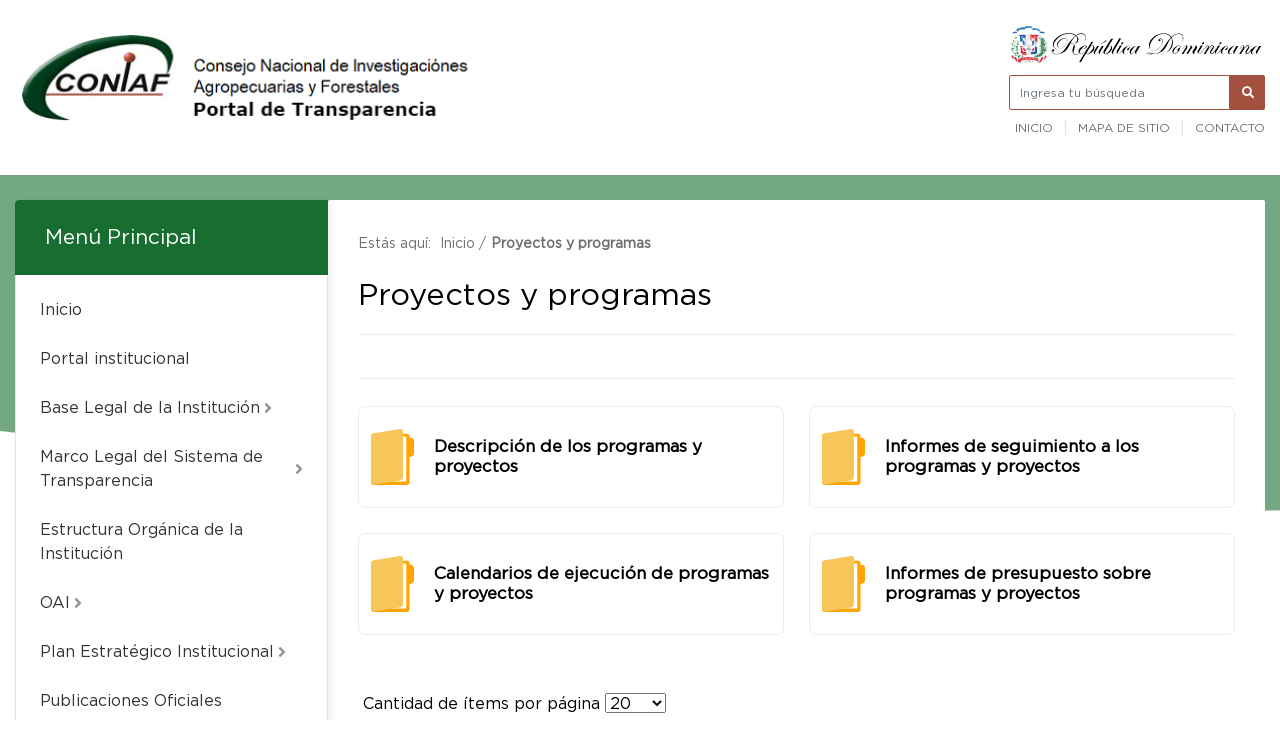

--- FILE ---
content_type: text/html; charset=utf-8
request_url: https://coniaf.gob.do/transparencia/index.php/proyectos-y-programas
body_size: 9866
content:
<!DOCTYPE html>
<html prefix="og: http://ogp.me/ns#" lang="es">
<head>
    <meta charset="utf-8">
    <base href="https://coniaf.gob.do/transparencia/index.php/proyectos-y-programas" />
	<meta http-equiv="content-type" content="text/html; charset=utf-8" />
	<meta name="description" content="Consejo Nacional de Investigaciones Agropecuarias y Forestales | CONIAF" />
	<meta name="generator" content="Joomla! - Open Source Content Management" />
	<title>Consejo Nacional de Investigaciones Agropecuarias y Forestales | CONIAF - Proyectos y programas - Proyectos y programas</title>
	<link href="https://coniaf.gob.do/transparencia/index.php/resultado-de-busqueda?format=opensearch" rel="search" title="Buscar Consejo Nacional de Investigaciones Agropecuarias y Forestales | CONIAF" type="application/opensearchdescription+xml" />
	<link href="/transparencia/media/com_phocadownload/css/main/phocadownload.css" rel="stylesheet" type="text/css" />
	<link href="/transparencia/media/com_phocadownload/css/main/rating.css" rel="stylesheet" type="text/css" />
	<link href="/transparencia/media/com_phocadownload/css/custom/default.css" rel="stylesheet" type="text/css" />
	<link href="/transparencia/media/system/css/modal.css?180e68c835a1b2cd7472fda48d830c9b" rel="stylesheet" type="text/css" />
	<script type="application/json" class="joomla-script-options new">{"csrf.token":"7358da62dfb9d4620dd3be64de37e838","system.paths":{"root":"\/transparencia","base":"\/transparencia"}}</script>
	<script src="/transparencia/media/jui/js/jquery.min.js?180e68c835a1b2cd7472fda48d830c9b" type="text/javascript"></script>
	<script src="/transparencia/media/jui/js/jquery-noconflict.js?180e68c835a1b2cd7472fda48d830c9b" type="text/javascript"></script>
	<script src="/transparencia/media/jui/js/jquery-migrate.min.js?180e68c835a1b2cd7472fda48d830c9b" type="text/javascript"></script>
	<script src="/transparencia/media/k2/assets/js/k2.frontend.js?v=2.10.3&b=20200429&sitepath=/transparencia/" type="text/javascript"></script>
	<script src="/transparencia/media/system/js/mootools-core.js?180e68c835a1b2cd7472fda48d830c9b" type="text/javascript"></script>
	<script src="/transparencia/media/system/js/core.js?180e68c835a1b2cd7472fda48d830c9b" type="text/javascript"></script>
	<script src="/transparencia/media/system/js/mootools-more.js?180e68c835a1b2cd7472fda48d830c9b" type="text/javascript"></script>
	<script src="/transparencia/media/system/js/modal.js?180e68c835a1b2cd7472fda48d830c9b" type="text/javascript"></script>
	<script src="/transparencia/media/jui/js/bootstrap.min.js?180e68c835a1b2cd7472fda48d830c9b" type="text/javascript"></script>
	<script src="/transparencia/media/system/js/html5fallback.js" type="text/javascript"></script>
	<script type="text/javascript">

		jQuery(document).ready(function(){
			
			jQuery("#phModalPlay").on("hidden.bs.modal", function (e) {
				jQuery("#phModalPlay iframe").attr("src", jQuery("#phModalPlay iframe").attr("src"));
				jQuery("audio").each(function(){this.pause();this.currentTime = 0;});
				jQuery("video").each(function(){this.pause();this.currentTime = 0;});
			});
			
			
			jQuery(".pd-modal-button").on("click", function () {
				var $target	= jQuery(this).data("target");
				var $href 	= jQuery(this).data("href");
				var $body	= $target + "Body";
				var $dialog	= $target + "Dialog";
				var $height	= jQuery(this).data("height");
				var $width	= jQuery(this).data("width");
				var $heightD= jQuery(this).data("height-dialog");
				var $widthD	= jQuery(this).data("width-dialog");
				var $type	= jQuery(this).data("type");
				jQuery($body).css("height", $height);
				jQuery($target).css("width", $width);
				jQuery($body).css("overflow-y", "auto");
				jQuery($dialog).css("height", $heightD);
				jQuery($dialog).css("width", $widthD);
				

				if ($type == "image") {
					jQuery($body).html('<img class="img-responsive" src="' + $href + '" />');
				} else if ($type == "document") {
					$widthD = $widthD -50;
					$heightD = $heightD -40;
					jQuery($body).html('<object type="application/pdf" data="' + $href + '" width="' + $widthD + '" height="' + $heightD + '" ></object>');
				} else {
					jQuery($body).load($href, function (response, status, xhr) {
						if (status == "success") {
							/*jQuery($target).modal({ show: true });*/
						}
					});
				}
			});
		});
		jQuery(function($) {
			SqueezeBox.initialize({});
			initSqueezeBox();
			$(document).on('subform-row-add', initSqueezeBox);

			function initSqueezeBox(event, container)
			{
				SqueezeBox.assign($(container || document).find('a.pd-modal-button').get(), {
					parse: 'rel'
				});
			}
		});

		window.jModalClose = function () {
			SqueezeBox.close();
		};

		// Add extra modal close functionality for tinyMCE-based editors
		document.onreadystatechange = function () {
			if (document.readyState == 'interactive' && typeof tinyMCE != 'undefined' && tinyMCE)
			{
				if (typeof window.jModalClose_no_tinyMCE === 'undefined')
				{
					window.jModalClose_no_tinyMCE = typeof(jModalClose) == 'function'  ?  jModalClose  :  false;

					jModalClose = function () {
						if (window.jModalClose_no_tinyMCE) window.jModalClose_no_tinyMCE.apply(this, arguments);
						tinyMCE.activeEditor.windowManager.close();
					};
				}

				if (typeof window.SqueezeBoxClose_no_tinyMCE === 'undefined')
				{
					if (typeof(SqueezeBox) == 'undefined')  SqueezeBox = {};
					window.SqueezeBoxClose_no_tinyMCE = typeof(SqueezeBox.close) == 'function'  ?  SqueezeBox.close  :  false;

					SqueezeBox.close = function () {
						if (window.SqueezeBoxClose_no_tinyMCE)  window.SqueezeBoxClose_no_tinyMCE.apply(this, arguments);
						tinyMCE.activeEditor.windowManager.close();
					};
				}
			}
		};
		jQuery(function($){ initTooltips(); $("body").on("subform-row-add", initTooltips); function initTooltips (event, container) { container = container || document;$(container).find(".hasTooltip").tooltip({"html": true,"container": "body"});} });
	</script>
	<script type="text/javascript" src="https://coniaf.gob.do/transparencia/components/com_phocadownload/assets/overlib/overlib_mini.js"></script>
	<style type="text/css"> 
 #sbox-window.phocadownloadplaywindow   {background-color:#fff;padding:2px} 
 #sbox-overlay.phocadownloadplayoverlay  {background-color:#000;} 
 </style>
	<style type="text/css"> 
 #sbox-window.phocadownloadpreviewwindow   {background-color:#fff;padding:2px} 
 #sbox-overlay.phocadownloadpreviewoverlay  {background-color:#000;} 
 </style>

    <meta name="theme-color" content="#186e30" />
    <meta name="viewport" content="width=device-width, initial-scale=1.0">
            <link rel="shortcut icon" href="/transparencia/images/Logos/Favicon.png" type="image/vnd.microsoft.icon" />
        <link href="//www.google-analytics.com" rel="dns-prefetch">
    <link href="//coniaf.gob.do/transparencia/index.php/proyectos-y-programas" rel="canonical">
    <link rel="stylesheet" href="/transparencia/templates/portalxtransparencia/assets/css/bootstrap.min.css">
    <link rel="stylesheet" href="/transparencia/templates/portalxtransparencia/styles.css">
    <style>
        .container .row > div:nth-child(1) > div:nth-child(2) button{
                border-radius: 7px;
                background: #fff;
                border: 1px solid #ee2a24;
                line-height: initial;
                padding: 20px 40px;
                display: flex;
                align-items: center;
                font-size: .8em;
                text-align: center;
                color: #ee2a24;
                text-transform: uppercase;
                width: fit-content;
                margin: auto;
        }

        @media (max-width:960px) {
            header .container .row > div:nth-child(1) {
                display: flex;
                justify-content: center;
                align-items: center;
                margin: 0;
            }
            .logo{
                flex-grow:3;
                margin:0
            }
        }
        header .container .row > div:nth-child(1) > div:nth-child(2) button{
            background-color: #186e30;
            color:#fff;
            border: none;
        }
    </style>
</head>

<body id="top">
   <!-- <div id="headerMobile" class="escudo_mobile d-sm-none">
        <div class="rdMobile">
            <img src="/transparencia/templates/portalxtransparencia/assets/img/dominicana.svg" alt="Republica Dominicana">
        </div>
    </div>-->

    <header id="top">
        <div class="container">
            <div class="row align-items-center">
                <div class="col-lg-9 col">
                    <div class="logo">
                                                    <a a href="/transparencia/index.php" class="d-none d-lg-block">
                                <img src="/transparencia/images/Logos/Logo transparencia.jpg" alt="">
                            </a>
                                                
                                                    <a a href="/transparencia/index.php" class="d-block d-lg-none">
                                <img src="/transparencia/images/Logos/Logo movil transparencia.jpg" alt="">
                            </a>
                                            </div>
                    <div class="col-3 d-lg-none">
                        <button type="button" name="button" class="btn btnMobile">
                            <i class="fa fa-bars" aria-hidden="true"></i>
                        </button>
                    </div>
                </div>

                <div class="col-lg-3 col-md-3 d-none d-sm-none d-lg-block">
                    <div class="eletop float-right">
                        <div class="escudo">
                            <img src="/transparencia/templates/portalxtransparencia/assets/img/header/escudo.svg"/>
                        </div>
                        <div class="search">
                            <form class="search" action="/transparencia/index.php/proyectos-y-programas" method="post" validate role="search">
	<span class="input-la input-group">

		<input required name="searchword" maxlength="200"  class="search-input form-control" type="search" placeholder="Ingresa tu búsqueda" />
					<span class="input-group-btn">
						<button class="search-submit"" onclick="this.form.searchword.focus();">
							<i class="fa fa-search" aria-hidden="true"></i>
						</button>
					</span>			<input type="hidden" name="task" value="search" />
			<input type="hidden" name="option" value="com_search" />
			<input type="hidden" name="Itemid" value="137" />
		</span>
	</form>

                        </div>
                        <div class="buscador menuTop">
                            <ul >
<li class="item-138"><a href="/transparencia/index.php" >Inicio</a></li><li class="item-139"><a href="/transparencia/index.php/mapa-de-sitio" >Mapa de sitio</a></li><li class="item-140"><a href="/transparencia/../index.php/contacto" target="_blank" rel="noopener noreferrer">Contacto</a></li></ul>

                        </div>
                        <style>
                            header .eletop .search .input-la input {
                                border-color: #a3503e;
                            }
                            header .eletop .search .input-la button{
                                background: #a3503e;
                            }
                        </style>
                    </div>
                </div>
            </div>
        </div>
        <nav class="la-menu menu-movil">
            <ul class="nav menu mod-list">
<li class="item-266"><a href="http://www.coniaf.gob.do/transparencia/" >Inicio</a></li><li class="item-267 deeper parent"><a href="https://www.coniaf.gob.do/" >Institucional</a><ul class="nav-child unstyled small"><li class="item-268"><a href="http://www.coniaf.gob.do/transparencia/index.php/estructura-organica-de-la-institucion" target="_blank" rel="noopener noreferrer">Organigrama</a></li><li class="item-269"><a href="http://www.coniaf.gob.do/transparencia/index.php/plan-estrategico-institucional" >Plan Estratégico</a></li><li class="item-270"><a href="http://www.coniaf.gob.do/transparencia/index.php/recursos-humanos" >Recursos Humanos</a></li><li class="item-271"><a href="http://www.coniaf.gob.do/index.php/" target="_blank" rel="noopener noreferrer">Publicaciones</a></li><li class="item-272"><a href="http://www.coniaf.gob.do/transparencia/index.php/estadisticas-institucionales" >Estadísticas</a></li></ul></li><li class="item-273 deeper parent"><a href="/transparencia/index.php/component/phocadownload/?Itemid=273" >Legal</a><ul class="nav-child unstyled small"><li class="item-274"><a href="http://www.coniaf.gob.do/transparencia/index.php/base-legal-de-la-institucion" >Base Legal</a></li><li class="item-275"><a href="http://www.coniaf.gob.do/transparencia/index.php/marco-legal-de-transparencia" >Marco Legal de Transparencia</a></li><li class="item-276"><a href="http://www.coniaf.gob.do/transparencia/index.php/derechos-de-los-ciudadanos" >Derechos</a></li><li class="item-277"><a href="http://www.coniaf.gob.do/transparencia/index.php/declaracion-jurada" >Declaraciones</a></li></ul></li><li class="item-278 deeper parent"><a href="/transparencia/" >Servicios</a><ul class="nav-child unstyled small"><li class="item-279"><a href="http://www.coniaf.gob.do/transparencia/index.php/oai/contactos-del-rai" >Oficina de Libre Acceso a la Información</a></li><li class="item-280"><a href="http://www.coniaf.gob.do/transparencia/index.php/beneficiarios-de-asistencias-sociales" >Beneficiarios</a></li><li class="item-281"><a href="http://www.311.gob.do/" target="_blank" rel="noopener noreferrer">Acceso al Portal 311 sobre quejas, reclamaciones y sugerencias y denuncias</a></li></ul></li><li class="item-282 deeper parent"><a href="/transparencia/" >Financieros</a><ul class="nav-child unstyled small"><li class="item-283"><a href="http://www.coniaf.gob.do/transparencia/index.php/presupuesto" >Presupuesto</a></li><li class="item-284"><a href="http://www.coniaf.gob.do/transparencia/index.php/proyectos-y-programas" >Proyectos</a></li><li class="item-285"><a href="http://www.coniaf.gob.do/transparencia/index.php/finanzas" >Finanzas</a></li></ul></li><li class="item-286"><a href="http://www.coniaf.gob.do/index.php/terminos-de-uso-p" target="_blank" rel="noopener noreferrer">Términos de Uso</a></li><li class="item-287"><a href="http://www.coniaf.gob.do/index.php/politicas-de-privacidad-p" target="_blank" rel="noopener noreferrer">Política de Privacidad</a></li></ul>

        </nav>
    </header>


     <div class="controles_m d-lg-none d-md-none d-block">
        <div class="row no-gutters align-items-center">
        <div class="col-3">
                <figure style="width: 65%">
                    <img src="/transparencia/templates/portalxtransparencia/assets/img/presidencia.png" alt="Escudo Nacional" style="width:100%">
                </figure>
            </div>
            <div class="col-9">
                <div class="m-search">
                    <form class="search" action="/transparencia/index.php/proyectos-y-programas" method="post" validate role="search">
	<span class="input-la input-group">

		<input required name="searchword" maxlength="200"  class="search-input form-control" type="search" placeholder="Ingresa tu búsqueda" />
					<span class="input-group-btn">
						<button class="search-submit"" onclick="this.form.searchword.focus();">
							<i class="fa fa-search" aria-hidden="true"></i>
						</button>
					</span>			<input type="hidden" name="task" value="search" />
			<input type="hidden" name="option" value="com_search" />
			<input type="hidden" name="Itemid" value="137" />
		</span>
	</form>

                </div>
            </div>
            <!--<div class="col-3">
                <button type="button" name="button" class="btn btnMobile">
                    <i class="fa fa-bars" aria-hidden="true"></i>&nbsp;Menú
                </button>
            </div>-->
        </div>
        <style>
            .btn:hover,
            .controles_m button {
                background-color: #186e30;
            }
        </style>
    </div>

    <!--<nav class="la-menu menu-movil">
        <ul class="nav menu mod-list">
<li class="item-266"><a href="http://www.coniaf.gob.do/transparencia/" >Inicio</a></li><li class="item-267 deeper parent"><a href="https://www.coniaf.gob.do/" >Institucional</a><ul class="nav-child unstyled small"><li class="item-268"><a href="http://www.coniaf.gob.do/transparencia/index.php/estructura-organica-de-la-institucion" target="_blank" rel="noopener noreferrer">Organigrama</a></li><li class="item-269"><a href="http://www.coniaf.gob.do/transparencia/index.php/plan-estrategico-institucional" >Plan Estratégico</a></li><li class="item-270"><a href="http://www.coniaf.gob.do/transparencia/index.php/recursos-humanos" >Recursos Humanos</a></li><li class="item-271"><a href="http://www.coniaf.gob.do/index.php/" target="_blank" rel="noopener noreferrer">Publicaciones</a></li><li class="item-272"><a href="http://www.coniaf.gob.do/transparencia/index.php/estadisticas-institucionales" >Estadísticas</a></li></ul></li><li class="item-273 deeper parent"><a href="/transparencia/index.php/component/phocadownload/?Itemid=273" >Legal</a><ul class="nav-child unstyled small"><li class="item-274"><a href="http://www.coniaf.gob.do/transparencia/index.php/base-legal-de-la-institucion" >Base Legal</a></li><li class="item-275"><a href="http://www.coniaf.gob.do/transparencia/index.php/marco-legal-de-transparencia" >Marco Legal de Transparencia</a></li><li class="item-276"><a href="http://www.coniaf.gob.do/transparencia/index.php/derechos-de-los-ciudadanos" >Derechos</a></li><li class="item-277"><a href="http://www.coniaf.gob.do/transparencia/index.php/declaracion-jurada" >Declaraciones</a></li></ul></li><li class="item-278 deeper parent"><a href="/transparencia/" >Servicios</a><ul class="nav-child unstyled small"><li class="item-279"><a href="http://www.coniaf.gob.do/transparencia/index.php/oai/contactos-del-rai" >Oficina de Libre Acceso a la Información</a></li><li class="item-280"><a href="http://www.coniaf.gob.do/transparencia/index.php/beneficiarios-de-asistencias-sociales" >Beneficiarios</a></li><li class="item-281"><a href="http://www.311.gob.do/" target="_blank" rel="noopener noreferrer">Acceso al Portal 311 sobre quejas, reclamaciones y sugerencias y denuncias</a></li></ul></li><li class="item-282 deeper parent"><a href="/transparencia/" >Financieros</a><ul class="nav-child unstyled small"><li class="item-283"><a href="http://www.coniaf.gob.do/transparencia/index.php/presupuesto" >Presupuesto</a></li><li class="item-284"><a href="http://www.coniaf.gob.do/transparencia/index.php/proyectos-y-programas" >Proyectos</a></li><li class="item-285"><a href="http://www.coniaf.gob.do/transparencia/index.php/finanzas" >Finanzas</a></li></ul></li><li class="item-286"><a href="http://www.coniaf.gob.do/index.php/terminos-de-uso-p" target="_blank" rel="noopener noreferrer">Términos de Uso</a></li><li class="item-287"><a href="http://www.coniaf.gob.do/index.php/politicas-de-privacidad-p" target="_blank" rel="noopener noreferrer">Política de Privacidad</a></li></ul>

    </nav>-->

    <style>
        .la-menu ul .active>a:before, .la-menu ul .current-menu-parent>a:before {
            background-color: #a3503e;
        }
        .la-menu ul li a:hover,
        .la-menu ul .active>a, .la-menu ul .current-menu-parent>a {
            background-color: #a3503e;
        }
        .la-menu h3,
        .la-menu ul li a:before {
            background-color: #186e30;
        }
        .la-menu ul li .nav-child li a:hover {
            background: #186e3012;
            border-color: #186e30;
        }
        .la-menu ul .active>.nav-child .active a, .la-menu ul .current-menu-parent>.nav-child .active a {
            background: #186e3012;
            border-color: #186e30;
        }
    </style>

    <div class="page">
        <div id="phoca-dl-category-box" class="pd-category-view">
<div class="pii" style="background-image: url('')"></div>
<main role="main" class="container">
	<div class="row no-gutters">
		<div class="col d-none d-sm-block">
			<div class="la-menu">
				<h3>Menú Principal</h3>
						<div class="moduletable">

					<h3>Menú Principal</h3>
		
			<ul class="nav menu mod-list">
<li class="item-101 default"><a href="/transparencia/index.php" >Inicio</a></li><li class="item-183"><a href="/transparencia/../index.php" target="_blank" rel="noopener noreferrer">Portal institucional</a></li><li class="item-184 deeper parent"><a href="/transparencia/index.php/base-legal-de-la-institucion" >Base Legal de la Institución</a><ul class="nav-child unstyled small"><li class="item-399"><a href="/transparencia/index.php/base-legal-de-la-institucion/constitucion-de-la-republica-dominicana" >Constitución de la República Dominicana</a></li><li class="item-400"><a href="/transparencia/index.php/base-legal-de-la-institucion/leyes" >Leyes</a></li><li class="item-401"><a href="/transparencia/index.php/base-legal-de-la-institucion/decretos" >Decretos</a></li><li class="item-403"><a href="/transparencia/index.php/base-legal-de-la-institucion/resoluciones" >Resoluciones</a></li><li class="item-402"><a href="/transparencia/index.php/base-legal-de-la-institucion/otras-normativas" >Otras Normativas</a></li></ul></li><li class="item-185 deeper parent"><a href="/transparencia/index.php/marco-legal-de-transparencia" >Marco Legal del Sistema de Transparencia</a><ul class="nav-child unstyled small"><li class="item-296"><a href="/transparencia/index.php/marco-legal-de-transparencia/leyes" >Leyes</a></li><li class="item-297"><a href="/transparencia/index.php/marco-legal-de-transparencia/decretos" >Decretos</a></li><li class="item-298"><a href="/transparencia/index.php/marco-legal-de-transparencia/resoluciones" >Reglamentos y Resoluciones</a></li><li class="item-388"><a href="/transparencia/index.php/marco-legal-de-transparencia/normativas" >Normativas</a></li></ul></li><li class="item-186"><a href="/transparencia/index.php/estructura-organica-de-la-institucion" target="_blank">Estructura Orgánica de la Institución</a></li><li class="item-188 deeper parent"><a href="/transparencia/index.php/oai" >OAI</a><ul class="nav-child unstyled small"><li class="item-187"><a href="/transparencia/index.php/oai/derechos-de-los-ciudadanos" >Derechos de los ciudadanos</a></li><li class="item-201"><a href="/transparencia/index.php/oai/estructura-organizacional-de-la-oai" >Estructura organizacional de la OAI</a></li><li class="item-202"><a href="/transparencia/index.php/oai/manual-de-organizacion-de-la-oai" >Manual de organización de la OAI</a></li><li class="item-203"><a href="/transparencia/index.php/oai/manual-de-procedimientos-de-la-oai" >Manual de procedimientos de la OAI</a></li><li class="item-204"><a href="/transparencia/index.php/oai/estadisticas-y-balances-de-la-gestion-oai" >Estadísticas y balances de la gestión OAI</a></li><li class="item-302"><a href="/transparencia/index.php/oai/contactos-del-rai" >Contactos del RAI</a></li><li class="item-205"><a href="/transparencia/index.php/oai/informacion-clasificada" >Información clasificada</a></li><li class="item-206"><a href="/transparencia/index.php/oai/indice-de-documentos" >Indice de documentos</a></li><li class="item-207"><a href="https://www.saip.gob.do/realizar-solicitud.php" target="_blank" rel="noopener noreferrer">Formulario de solicitud de información pública</a></li><li class="item-391"><a href="https://saip.gob.do/index.php?content=index" target="_blank" rel="noopener noreferrer">Portal único de Solicitud de Acceso a la Información Pública (SAIP)</a></li><li class="item-398"><a href="/transparencia/index.php/oai/indice-de-transparencia-estandarizado" >Indice de Transparencia Estandarizado</a></li></ul></li><li class="item-189 deeper parent"><a href="/transparencia/index.php/plan-estrategico-institucional" >Plan Estratégico Institucional</a><ul class="nav-child unstyled small"><li class="item-303"><a href="/transparencia/index.php/plan-estrategico-institucional/planificacion-estrategica-institucional" >Planificación Estratégica Institucional</a></li><li class="item-304"><a href="/transparencia/index.php/plan-estrategico-institucional/informes" >Plan Operativo Anual (POA)</a></li><li class="item-387"><a href="/transparencia/index.php/plan-estrategico-institucional/memorias-institucionales" >Memorias Institucionales</a></li></ul></li><li class="item-190"><a href="/transparencia/index.php/publicaciones-oficiales" >Publicaciones Oficiales</a></li><li class="item-191"><a href="/transparencia/index.php/estadisticas-institucionales" >Estadísticas Institucionales</a></li><li class="item-192"><a href="/transparencia/index.php/servicios-t" target="_blank">Información Básica Sobre Servicios Públicos</a></li><li class="item-422 deeper parent"><a href="/transparencia/index.php/link-de-acceso-y-registro-al-portal-311-sobre-quejas-reclamaciones-y-denuncias" >Estadísticas y Link de Acceso y Registro de Portal 311, sobre quejas, reclamaciones y denuncias</a><ul class="nav-child unstyled small"><li class="item-193"><a href="http://www.311.gob.do" target="_blank" rel="noopener noreferrer">Acceso al Sistema 311</a></li><li class="item-396"><a href="/transparencia/index.php/link-de-acceso-y-registro-al-portal-311-sobre-quejas-reclamaciones-y-denuncias/estadisticas-trimestrales-del-portal-311" >Estadísticas trimestrales del portal 311</a></li></ul></li><li class="item-195"><a href="/transparencia/index.php/declaracion-jurada" >Declaraciones Juradas de Patrimonio</a></li><li class="item-196 deeper parent"><a href="/transparencia/index.php/presupuesto" >Presupuesto</a><ul class="nav-child unstyled small"><li class="item-393"><a href="/transparencia/index.php/presupuesto/presupuesto-aprobado-del-ano" >Presupuesto aprobado del año</a></li><li class="item-394"><a href="/transparencia/index.php/presupuesto/ejecucion-presupuestaria-menu" >Ejecución presupuestaria</a></li></ul></li><li class="item-197 deeper parent"><a href="/transparencia/index.php/recursos-humanos" >Recursos humanos</a><ul class="nav-child unstyled small"><li class="item-213"><a href="/transparencia/index.php/recursos-humanos/nomina" >Nómina </a></li><li class="item-214"><a href="/transparencia/index.php/recursos-humanos/jubilaciones-pensiones-y-retiros" >Jubilaciones, pensiones y retiros</a></li><li class="item-215"><a href="https://map.gob.do/Concursa/" target="_blank" rel="noopener noreferrer">Portal Concursa (MAP)</a></li></ul></li><li class="item-198"><a href="/transparencia/index.php/beneficiarios-de-asistencias-sociales" >Beneficiarios de Asistencias Sociales</a></li><li class="item-199 deeper parent"><a href="/transparencia/index.php/compras-y-contrataciones" >Compras y contrataciones</a><ul class="nav-child unstyled small"><li class="item-218"><a href="https://www.dgcp.gob.do/servicios/registro-de-proveedores/" target="_blank" rel="noopener noreferrer">Como registrarse como proveedor del estado </a></li><li class="item-220"><a href="/transparencia/index.php/compras-y-contrataciones/plan-anual-de-compras" >Plan anual de compras</a></li><li class="item-222"><a href="/transparencia/index.php/compras-y-contrataciones/licitaciones-publicas" >Licitaciones públicas</a></li><li class="item-223"><a href="/transparencia/index.php/compras-y-contrataciones/licitaciones-restringidas" >Licitaciones restringidas</a></li><li class="item-224"><a href="/transparencia/index.php/compras-y-contrataciones/sorteos-de-obras" >Sorteos de obras</a></li><li class="item-225"><a href="/transparencia/index.php/compras-y-contrataciones/comparaciones-de-precios" >Comparaciones de precios</a></li><li class="item-226"><a href="/transparencia/index.php/compras-y-contrataciones/compras-menores" >Compras menores</a></li><li class="item-423"><a href="/transparencia/index.php/compras-y-contrataciones/subastas-inversas" >Subastas inversas</a></li><li class="item-386"><a href="/transparencia/index.php/compras-y-contrataciones/relacion-de-compras-por-debajo-del-umbral" >Relación de compras por debajo del umbral</a></li><li class="item-424"><a href="/transparencia/index.php/compras-y-contrataciones/micro-pequenas-y-medias-empresas" >Micro pequeñas y medias empresas</a></li><li class="item-227"><a href="/transparencia/index.php/compras-y-contrataciones/casos-de-emergencia-y-urgencias" >Casos de Seguridad y Emergencia Nacional</a></li><li class="item-385"><a href="/transparencia/index.php/compras-y-contrataciones/casos-de-urgencias" >Casos de urgencias</a></li><li class="item-397"><a href="/transparencia/index.php/compras-y-contrataciones/casos-de-excepciones-reglamento-543-12" >Casos de Excepciones Reglamento 543-12</a></li><li class="item-228"><a href="/transparencia/index.php/compras-y-contrataciones/estado-de-cuentas-de-suplidores" >Relación de Estado de Cuentas de Suplidores</a></li><li class="item-216"><a href="https://acceso.comprasdominicana.gob.do/compras/proveedores/consulta/consulta.jsp" target="_blank" rel="noopener noreferrer">Lista de proveedores</a></li></ul></li><li class="item-194 current active deeper parent"><a href="/transparencia/index.php/proyectos-y-programas" >Proyectos y programas</a><ul class="nav-child unstyled small"><li class="item-209"><a href="/transparencia/index.php/proyectos-y-programas/descripcion-de-los-proyectos-y-programas" >Descripción de los proyectos y programas</a></li><li class="item-210"><a href="/transparencia/index.php/proyectos-y-programas/informes-de-seguimientos-a-los-programas-y-proyectos" >Informes de seguimientos a los programas y proyectos</a></li><li class="item-211"><a href="/transparencia/index.php/proyectos-y-programas/calendario-de-ejecucion-a-los-programas-y-proyectos" >Calendario de ejecución a los programas y proyectos</a></li><li class="item-212"><a href="/transparencia/index.php/proyectos-y-programas/informes-de-presupuestos-sobre-programas-y-proyectos" >Informes de presupuestos sobre programas y proyectos</a></li></ul></li><li class="item-200 deeper parent"><a href="/transparencia/index.php/finanzas" >Finanzas</a><ul class="nav-child unstyled small"><li class="item-425"><a href="/transparencia/index.php/finanzas/estados-financieros" >Estados financieros</a></li><li class="item-426"><a href="/transparencia/index.php/finanzas/informes-financieros" >Informes financieros</a></li><li class="item-232"><a href="/transparencia/index.php/finanzas/ingresos-y-egresos" >Relación de Ingresos y egresos</a></li><li class="item-233"><a href="/transparencia/index.php/finanzas/informes-de-auditorias" >Informes de auditorías</a></li><li class="item-234"><a href="/transparencia/index.php/finanzas/activos-fijos" >Relación de Activos Fijos Institucionales</a></li><li class="item-235"><a href="/transparencia/index.php/finanzas/inventario-en-almacen" >Relación de Inventario en almacén</a></li></ul></li><li class="item-389"><a href="/transparencia/index.php/datos-abiertos" >Datos Abiertos</a></li><li class="item-390 deeper parent"><a href="/transparencia/index.php/comision-de-etica-publica" >Comisión de Ética Pública</a><ul class="nav-child unstyled small"><li class="item-392"><a href="/transparencia/index.php/comision-de-etica-publica/listado-de-miembros-y-medios-de-contactos" >Listado de miembros y medios de contactos</a></li><li class="item-427"><a href="/transparencia/index.php/comision-de-etica-publica/compromiso-etico" >Compromiso Ético</a></li><li class="item-395"><a href="/transparencia/index.php/comision-de-etica-publica/plan-de-trabajo-de-cep" >Plan de Trabajo de CEP, Informe de Logros y Seguimiento</a></li></ul></li><li class="item-428 deeper parent"><a href="/transparencia/index.php/consulta-publica" >Consulta Pública</a><ul class="nav-child unstyled small"><li class="item-429"><a href="/transparencia/index.php/consulta-publica/procesos-de-consultas-abiertas" >Procesos de consultas abiertas</a></li><li class="item-430"><a href="/transparencia/index.php/consulta-publica/relacion-de-consultas-publicas" >Relación de consultas públicas</a></li></ul></li></ul>

		</div>

				</div>
		</div>
		<div class="col-lg-9">
			<section class="ree">
				<div class="miga">
					<div class="breadcrumb1s">
	<span class="estasaqui">Estás aquí:&nbsp;</span>
				<span itemprop="itemListElement" itemscope itemtype="https://schema.org/ListItem">
									<a itemprop="item" href="/transparencia/index.php" class="pathway"><span itemprop="name">Inicio</span></a>
				
									<span class="divider">/</span>
								<meta itemprop="position" content="1">
			</span>
					<span itemprop="itemListElement" itemscope itemtype="https://schema.org/ListItem" class="current-item">
				<span itemprop="name">
					Proyectos y programas				</span>
				<meta itemprop="position" content="2">
			</span>
		</div>				</div>
				<h1 class="the_title">Proyectos y programas</h1>

				<div class="control">
					<script type="text/javascript" src="//s7.addthis.com/js/300/addthis_widget.js#pubid=ra-5b2a95135b7f0c9b" async></script>
					<div class="tools">
						<div class="addthis_inline_share_toolbox"></div>
					</div>
				</div>

				<div class="pd-category">							<div class="los-folders">
							
										  
									
									<a href="/transparencia/index.php/proyectos-y-programas/descripcion-de-los-proyectos-y-programas">
										<div class="el-folder" style="overflow: hidden; display: flex; align-items: center;">
											<div class="icon-folder float-left"></div>
											<span class="title">Descripción de los programas y proyectos</span>
										</div>
									</a>
										  
									
									<a href="/transparencia/index.php/proyectos-y-programas/informes-de-seguimientos-a-los-programas-y-proyectos">
										<div class="el-folder" style="overflow: hidden; display: flex; align-items: center;">
											<div class="icon-folder float-left"></div>
											<span class="title">Informes de seguimiento a los programas y proyectos</span>
										</div>
									</a>
										  
									
									<a href="/transparencia/index.php/proyectos-y-programas/calendario-de-ejecucion-a-los-programas-y-proyectos">
										<div class="el-folder" style="overflow: hidden; display: flex; align-items: center;">
											<div class="icon-folder float-left"></div>
											<span class="title">Calendarios de ejecución de programas y proyectos</span>
										</div>
									</a>
										  
									
									<a href="/transparencia/index.php/proyectos-y-programas/informes-de-presupuestos-sobre-programas-y-proyectos">
										<div class="el-folder" style="overflow: hidden; display: flex; align-items: center;">
											<div class="icon-folder float-left"></div>
											<span class="title">Informes de presupuesto sobre programas y proyectos</span>
										</div>
									</a></div></div><div class='attachment__container'></div><form action="https://coniaf.gob.do/transparencia/index.php/proyectos-y-programas" method="post" name="adminForm">
<div class="pd-cb">&nbsp;</div><div class="pgcenter"><div class="pagination"><div class="pginline">Cantidad de ítems por página&nbsp;<select id="limit" name="limit" class="inputbox input-mini" size="1" onchange="this.form.submit()">
	<option value="5">5</option>
	<option value="10">10</option>
	<option value="15">15</option>
	<option value="20" selected="selected">20</option>
	<option value="50">50</option>
	<option value="0">Todo</option>
</select>
 &nbsp;</div><div style="margin:0 10px 0 10px;display:inline;" class="sectiontablefooter" id="pg-pagination" ></div></div></div>
<input type="hidden" name="7358da62dfb9d4620dd3be64de37e838" value="1" /></form>
						<div class="d-none d-sm-block d-md-block d-lg-block">
							<br>
							<a href="//get.adobe.com/es/reader/" target="_blank" class="adobe d-none d-sm-block" aria-label="Descarga Adobe Reader">
								<img src="/transparencia/templates/portalxtransparencia/assets/img/adobe.svg" alt="Descarga Adobe Reader">
							</a>
						</div>
						
						</div>			</section>
		</div>
	</div>
</main>


<svg height="0" width="0">
	<clipPath id="lacurva">
		<path d="M0,0H1920V256s-237.667,80-717.667,80S0,256,0,256Z" fill="rgba(0,149,58,0.6)"/>
	</clipPath>
</svg>
        <style>
            .pii:before {
                background: #186e3099;
            }
            .pagination ul li span {
                background: #186e30;
            }
            .pagination ul li .pagenav:hover, .pagination ul li a:hover {
                background: #a3503e;
            }
            .ree .btn {
                border-color: #a3503e;
                color: #a3503e;
            }
            .ree .btn:hover {
                background-color: #a3503e;
                box-shadow: 3px 3px 21px #a3503e29;
                color: white;
            }

            .attachment__container_item .the-btn .btn-descargar, .file__container_item .the-btn .btn-descargar {
                color: #a3503e;
                border-color: #a3503e;
            }
            .attachment__container_item .the-btn .btn-descargar:hover, .file__container_item .the-btn .btn-descargar:hover {
                background-color: #a3503e0D;
            }
            .attachment__container_item .the-btn .info, .file__container_item .the-btn .info {
                color: #186e30;
                border-color: #186e30;
            }
            .attachment__container_item .the-btn .info:hover, .file__container_item .the-btn .info:hover {
                background-color: #186e300D;
            }
        </style>
    </div>
    
    <section class="x-enlaces d-none d-sm-none d-md-block d-lg-block">
        <div class="enlaces">
            <div class="container">

                <img class="logo-e" src="/transparencia//templates/portalxtransparencia/assets/img/enlaces.png" alt="Escudo de la República Dominicana"/>
                
                <div class="top-link">
                    <div class="row justify-content-center">
                        <div class='col-lg-3 col-6'>
                            <a target='_blank' class="inst-url" href='//presidencia.gob.do/'>
                                <div class="item" style="display: flex;flex-direction: column;align-items: flex-end;">
                                    <span class="inst-name">Presidencia de la República</span>
                                    <span class='inst-link'>www.presidencia.gob.do</span>
                                </div>
                            </a>
                        </div>
                        <div class='col-lg-3 col-6'>
                            <a target='_blank' class="inst-url" href='//vicepresidencia.gob.do/'>
                                <div class="item">
                                    <span class="inst-name">Vicepresidencia de la República</span>
                                    <span class='inst-link'>www.vicepresidencia.gob.do</span>
                                </div>
                            </a>
                        </div>
                        <div id="selectorenelcentro" class="col-lg-12">
                            <label for="changeLinks">
                                <span hidden>Enlaces a instituciones</span>
                                <select id="changeLinks" class="selector" aria-label="Selecciona una opción">
                                    <option value="ans1">Ministerios</option>
                                    <option value="ans2">Centros de Salud y Hospitales</option>
                                    <option value="ans3">Organismos Descentralizados</option>
                                    <option value="ans4">Otros</option>
                                </select>
                            
                            </label>
                        </div>
                    </div>
        
                    <div id="response" class="row"></div>
                </div>
                <script type="text/javascript">
                    function RequestDomains(value){
                        let address = "//optic.gob.do/linka/v3/links.php";
                        window.jQuery.ajax({
                            url: address,
                            method: 'POST',
                            data: { "action":"getLinks", "value":value },
                            success: (response) => { jQuery("#response").hide().html(response).fadeIn("800"); }
                        });
                    }
                    jQuery(function(){
                        let value   =  jQuery("#changeLinks").val();
                        RequestDomains(value);
                        jQuery("#changeLinks").on("change", function(){
                            let value   =  jQuery("#changeLinks").val();
                            RequestDomains(value);
                        });
                    });
                </script>
            </div>
        </div>
    </section>
    <!-- Fin Enlaces a instituciones -->
    <style>
        .gallery .g-container .mosaiquitos .slimbox:hover:after {
            background: #a3503e8a;
        }
        .gallery .btn {
            border-color: #a3503e;
            color: #a3503e;
        }
        .gallery .btn:hover {
            background-color: #a3503e;
            box-shadow: 3px 3px 21px #a3503e29;
            color: white;
        }
    </style>

    <footer>
        <aside class="d-lg-block">
            <div class="container">
                <a href="#top" class="toTop">Subir al Inicio<i class="fas fa-angle-up"></i></a>
            </div>
            <style>
                footer .toTop {
                    background-color: #a3503e;
                }
                footer .toTop:hover {
                    color: #a3503e;
                }
            </style>
        </aside>
        
        <div class="container">
            <div class="row justify-content-end m-f">
                <div class="col-lg-6 d-none d-lg-block">
                    <div class="logos-footer">
						<!--<div class="logo-footer-institucional">
							<a href="//presidencia.gob.do/" target="_blank" rel="noopener">
								<img src="/transparencia/templates/portalxtransparencia/assets/img/presidencia.png" alt="Presidencia">
							</a>
						</div>-->
						
						<div class="logo-footer-escudo">
							<a href="/index.php">
                                                                    <img src="/transparencia/images/Logos/Favicon.png" alt="Logo">
                                							</a>
						</div>
					</div>
                    <div class="footer-info">
                        <span class="ins-name">Consejo Nacional de Investigaciones Agropecuarias y Forestales | CONIAF</span>
                        <address>Ave. Felix Maria del Monte # 8, esq. César Nicolás Penson, Ens. Gazcue, Santo Domingo, R.D.</address>

                        <div class="contact-info">
                                                            Tel.: (809) 686-0750                            
                                                            | Fax - (809) 689-9943                                                        
                                                            <br>
                                <a href="/cdn-cgi/l/email-protection#fc95929a93bc9f9392959d9ad29b939ed29893">
                                    <span class="__cf_email__" data-cfemail="a8c1c6cec7e8cbc7c6c1c9ce86cfc7ca86ccc7">[email&#160;protected]</span>                                </a>
                                                    </div>

                        <div class="menu-footer">
                            <ul >
<li class="item-346"><a href="/transparencia/../index.php/terminos-de-uso-p" target="_blank" rel="noopener noreferrer">Términos de Uso</a></li><li class="item-347"><a href="/transparencia/../index.php/politicas-de-privacidad-p" target="_blank" rel="noopener noreferrer">Política de privacidad</a></li><li class="item-348"><a href="/transparencia/../index.php/preguntasfre-p" target="_blank" rel="noopener noreferrer">Preguntas frecuentes</a></li></ul>

                        </div>

                        <div class="copyrigt">©2026 Todos los derechos reservados</div>
                    </div>
				</div>
                <div class="col-lg-3 d-none d-lg-block">
                    <div id="sellos" class="visible-lg visible-md">
                        <div id="sello04" class="sellos">
                            <div class="stamp-box">
<div class="stamp">
<a href="https://nortic.ogtic.gob.do/instituciones/CONIAF" target="_blank" class="stack-top"
title="Norma para el Desarrollo y Gestión de los Medios Web del Estado Dominicano"></a>
<iframe src="https://be.nortic.ogtic.gob.do/StampProcesses/Stamp/278" height="100"
width="100" frameborder="0" scrolling="no"></iframe>
</div>
</div>
<style>
.stamp-pag-container {
	display:flex;
	flex-direction: row;
	max-width:350px;
}
.stamp-container, #selloa2, {
	display: flex !important;
	flex-direction: row;
	justify-content: end;
	flex-wrap: wrap;
	width: auto;
}
.stamp {
	position: relative;
}

.stamp > br {
	display: none;
}
.stack-top {
	z-index: 9;
	position: absolute;
	display: inline-block;
	width: 100%;
	height: 100%;
}
.stamp-movil {
	display: none;
}
@media (max-width: 1000px) {
	.stamp-container, #selloa2, #selloa3, #selloa5 {
		display: none !important;
	}
	.stamp-movil {
		display: flex;
		justify-content: center;
	}
}
</style>                        </div>
                        <div id="sello03" class="sellos">
                            <div class="stamp-box">
<div class="stamp">
<a href="https://nortic.ogtic.gob.do/instituciones/CONIAF" target="_blank" class="stack-top"
title="Norma sobre Publicación de Datos Abiertos del Gobierno Dominicano"></a>
<iframe src="https://be.nortic.ogtic.gob.do/StampProcesses/Stamp/279" height="100"
width="100" frameborder="0" scrolling="no">

</iframe>
</div>
</div>

<style>
.stamp-pag-container {
	display:flex;
	flex-direction: row;
	max-width:350px;
}
.stamp-container, #selloa2, {
	display: flex !important;
	flex-direction: row;
	justify-content: end;
	flex-wrap: wrap;
	width: auto;
}
.stamp {
	position: relative;
}

.stamp > br {
	display: none;
}
.stack-top {
	z-index: 9;
	position: absolute;
	display: inline-block;
	width: 100%;
	height: 100%;
}
.stamp-movil {
	display: none;
}
@media (max-width: 1000px) {
	.stamp-container, #selloa2, #selloa3, #selloa5 {
		display: none !important;
	}
	.stamp-movil {
		display: flex;
		justify-content: center;
	}
}
</style>
                        </div>
                        <div id="sello02" class="sellos">
                                                    </div>
                        <div id="sello01" class="sellos">
                                                    </div>
                        <div id="sello00" class="sellos">
                                                    </div>
                    </div>
                </div>
            </div>

           <!-- Footer Movil -->
            <div class="col d-block d-lg-none">
                <div class="mobile">
                    <div class="custom">

                        <div class="d-lg-block d-none">
                            <div class="text-right">
                            <a href="#top"><i class="fas fa-angle-up" aria-hidden="true"></i> SUBIR</a>
                        </div>
                         </div>
                        <h4><b>Consejo Nacional de Investigaciones Agropecuarias y Forestales | CONIAF</b></h4>
                         <!-- <div class="menu-footer"><ul >
<li class="item-138"><a href="/transparencia/index.php" >Inicio</a></li><li class="item-139"><a href="/transparencia/index.php/mapa-de-sitio" >Mapa de sitio</a></li><li class="item-140"><a href="/transparencia/../index.php/contacto" target="_blank" rel="noopener noreferrer">Contacto</a></li></ul>
</div>-->
                        

                        <address>Ave. Felix Maria del Monte # 8, esq. César Nicolás Penson, Ens. Gazcue, Santo Domingo, R.D.</address>

                                                         Tel.: (809) 686-0750                            
                                                             <br>
                                <a href="/cdn-cgi/l/email-protection#3d54535b527d5e5253545c5b135a525f135952">
                                    <span class="__cf_email__" data-cfemail="fe97909891be9d9190979f98d099919cd09a91">[email&#160;protected]</span>                                </a>
                            
                       
                        <div class="sello">
                            <span id="selloNortic" ><a href="https://nortic.ogtic.gob.do/instituciones/CONIAF" hreflang="es" target="_blank" rel="nofollow" title="Medio web certificado bajo la NORTIC A2:2016 con el NIU 13001-02-A216130" >Portal Web Certificada bajo la NORTIC A2<span> </span></a></span>                        </div>
                              
                        <div class="menu-footer">
                            <ul >
<li class="item-346"><a href="/transparencia/../index.php/terminos-de-uso-p" target="_blank" rel="noopener noreferrer">Términos de Uso</a></li><li class="item-347"><a href="/transparencia/../index.php/politicas-de-privacidad-p" target="_blank" rel="noopener noreferrer">Política de privacidad</a></li><li class="item-348"><a href="/transparencia/../index.php/preguntasfre-p" target="_blank" rel="noopener noreferrer">Preguntas frecuentes</a></li></ul>

                        </div>


                        <div class="caption">2026 Todos los derechos reservados.</div>
                        <div class="caption">República Dominicana</div>

                         
    

                    </div>
                </div>
            </div>
        </div>
        <style>
            footer .footer-info ul li a:hover {
                color: #186e30;
            }
            footer {
                background-color: #423c3d;
            }
            .mobile .m-top a {
                border-color: #a3503e;
                color: #a3503e;
            }
        </style>
    </footer>

    <script data-cfasync="false" src="/cdn-cgi/scripts/5c5dd728/cloudflare-static/email-decode.min.js"></script><script>
        (function(i,s,o,g,r,a,m){i['GoogleAnalyticsObject']=r;i[r]=i[r]||function(){
        (i[r].q=i[r].q||[]).push(arguments)},i[r].l=1*new Date();a=s.createElement(o),
        m=s.getElementsByTagName(o)[0];a.async=1;a.src=g;m.parentNode.insertBefore(a,m)
        })(window,document,'script','//www.google-analytics.com/analytics.js','ga');

        ga('create', '', 'auto');
        ga('send', 'pageview');
    </script>

    <script type="text/javascript">
	    var Tawk_API=Tawk_API||{}, Tawk_LoadStart=new Date();
	    (function(){
	        var s1=document.createElement("script"),s0=document.getElementsByTagName("script")[0];
	        s1.async=true;
	        s1.src='';
	        s1.charset='UTF-8';
	        s1.setAttribute('crossorigin','*');
	        s0.parentNode.insertBefore(s1,s0);
	    })();
    </script>

    
    <script type="text/javascript">
        var _userway_config = {
            account: 'N7d4ZKZjeX'
        };
    </script>
    
    <script type="text/javascript" src="//cdn.userway.org/widget.js" async></script>
    <script type="text/javascript" src="//code.jquery.com/jquery-1.11.0.min.js" async></script>
    <script type="text/javascript" src="//code.jquery.com/jquery-migrate-1.2.1.min.js" async></script>
    <script type="text/javascript" src="/transparencia/templates/portalxtransparencia/assets/js/main.js" async></script>
</body>
</html>


--- FILE ---
content_type: text/css
request_url: https://coniaf.gob.do/transparencia/templates/portalxtransparencia/styles.css
body_size: -525
content:
@import url('//use.fontawesome.com/releases/v5.0.9/css/all.css');
@import url('/transparencia/templates/portalxtransparencia/assets/css/styles.css');


footer .logos-footer .logo-footer-institucional {
    display: none
}

footer .logos-footer .logo-footer-escudo a {
    margin: 0;
}

<style>
.selloslaterales {
	display:flex;
}

</style>


--- FILE ---
content_type: text/css
request_url: https://coniaf.gob.do/transparencia/templates/portalxtransparencia/assets/css/styles.css
body_size: 5613
content:
body{font-family:"Gotham Book";position:relative}a{transition:ease .3s}.container{max-width:1302px;position:relative}@media(max-width: 575.98px){.container{max-width:100%;width:100%}.pii{display:none}.ree{margin:0 !important;padding:10px !important}}header{position:relative;background-color:#fff;min-height:175px}header .logo a img{height:111px;object-fit:contain}header .logo a svg{height:111px;object-fit:contain}header .logo-movil{display:flex;justify-content:center;flex-direction:column;text-align:center}header .logo-movil span[id*=inst]{position:relative;top:-15px;color:#ed232a}header .logo-movil span{color:#2f2f2f;font-size:.8em;font-family:"artifex_cfbold";display:block;position:relative;justify-content:center;top:-35px}header .logo-movil:hover{text-decoration:none}header .logo-name{display:flex;justify-content:center}header .eletop{margin:25px 0;max-width:256px}header .eletop .escudo{margin-bottom:8px;pointer-events:none;padding-right:27px}header .eletop .escudo img{height:40px;max-width:276px}header .eletop .search{margin:10px 0}header .eletop .search .input-la input{font-weight:normal;font-size:12px;color:#231f20;padding:8px 10px;height:35px;background:#fff;border:solid 1px #003876;border-radius:2px 0 0 2px}header .eletop .search .input-la button{height:35px;width:35px;background:#003876;cursor:pointer;border-radius:0 2px 2px 0;font-weight:normal;font-size:12px;color:#fff;border:none}header .eletop .menuTop ul{margin:0;padding:0;display:flex;justify-content:flex-end}header .eletop .menuTop ul li{display:flex;align-items:center;line-height:1}header .eletop .menuTop ul li:before{content:"|";margin:0 10px;color:#e6e6e6}header .eletop .menuTop ul li:first-child:before{display:none}header .eletop .menuTop ul li a{font-weight:normal;font-size:12px;text-align:left;text-transform:uppercase;color:#6d6e71}header .eletop .menuTop ul li a:hover{color:#000}.menu-movil{display:none}.la-menu{margin-top:25px;background-color:#fff;position:relative;border-radius:4px 0px 4px 4px;border:1px solid #e4e4e4;z-index:99;box-shadow:5px 0 6px #0000000d}.la-menu h3{border-top-left-radius:4px;padding:25px 30px;background:#002f87;margin:-1px;color:#fff;font-size:21px}.la-menu .eva,.la-menu .container,.la-menu .menu{position:relative;min-height:inherit}.la-menu ul{margin:0;padding:12px;display:flex;flex-direction:column;min-height:inherit}.la-menu ul li{display:block;min-height:inherit;margin-bottom:1px;position:relative}.la-menu ul li:hover ul{display:block}.la-menu ul li a{min-height:inherit;display:flex;align-items:center;padding:12px;font-size:1em;color:#333;position:relative;border-radius:4px}.la-menu ul li a:hover{text-decoration:none;color:#fff;background-color:#00953a}.la-menu ul li a:hover i{color:#fff}.la-menu ul li a i{margin-left:4px;color:#33333387}.la-menu ul li .nav-child{position:absolute;width:269px;top:0;right:-269px;display:none;flex-direction:column;z-index:9999;min-height:initial;background-color:#fff;box-shadow:rgba(0,0,0,.05) 0 3px 21px}.la-menu ul li .nav-child:before{content:"";position:absolute;width:20px;height:20px;background-color:#fff;top:15px;left:-5px;transform:rotate(45deg)}.la-menu ul li .nav-child li{display:block;position:relative;min-height:initial}.la-menu ul li .nav-child li a{font-size:15px;text-decoration:none;color:#03001e;position:relative;display:flex;padding:14px 16px;background:transparent;border-left:solid 4px transparent}.la-menu ul li .nav-child li a:hover{background:#00387612;border-left:solid 4px #003876}.la-menu ul .active>a,.la-menu ul .current-menu-parent>a{color:#fff;background-color:#00953a}.la-menu ul .active>a i,.la-menu ul .current-menu-parent>a i{color:#fff}.la-menu ul .active>.nav-child .active a,.la-menu ul .current-menu-parent>.nav-child .active a{background:#00387612;border-left:solid 4px #003876}#overlay{display:none;background-color:rgba(0,0,0,.6);bottom:0;height:100%;left:0;position:fixed;right:0;top:0;width:100%;z-index:99999;transition:ease all .3s}.input-la{z-index:999999}@media(max-width: 575.98px){.uwy{display:none !important}header{min-height:initial}header .logo{margin:21px auto 0 auto;width:fit-content}header .logo svg{height:73px;object-fit:contain}header .logo svg g{text-align:center}.la-menu{min-height:initial;border-radius:0;margin:0;display:none}.la-menu ul li .nav-child{position:initial;width:auto}.la-menu ul li .nav-child:before{display:none}}.x-enlaces{min-height:600px;background-color:#d5d5d52b;color:#231f20;padding:100px 0;position:relative}.x-enlaces .logo-e{min-height:95px;object-fit:contain;margin:auto auto 50px auto;display:block;pointer-events:none}.x-enlaces .selector{background-color:#fff;color:#6d6e71;border-color:#e9e9e9;border-radius:2px;margin:auto;width:330px;height:45px;font-size:14px;-webkit-appearance:none;background-image:url("[data-uri]");background-position:94%;background-repeat:no-repeat;text-indent:14px}.x-enlaces .selector option{color:#333}.x-enlaces .selector:focus{outline:none}.x-enlaces .enlaces #selectorenelcentro{display:flex;justify-content:center;margin:50px 0}.x-enlaces .enlaces a .item{padding:15px 12px;min-height:82px;border-radius:2px;border:1px solid transparent}.x-enlaces .enlaces a .item .inst-name,.x-enlaces .enlaces a .item .inst-link{font-size:.8em;line-height:22px;color:#231f20;display:flex}.x-enlaces .enlaces a .item .inst-link{font-weight:bold;font-style:italic}.x-enlaces .enlaces a:hover{text-decoration:none}.x-enlaces .enlaces a:hover .item{transition:cubic-bezier(0.22, 0.61, 0.36, 1) all .5s;border:1px solid #e9e9e9;background:#e9e9e9}footer{background-color:#151e25;position:relative;color:#fff}footer .m-f{padding:50px 0;align-items:center}footer .logos-footer{display:flex;justify-content:center}footer .logos-footer a{position:relative;margin-left:60px}footer .logos-footer a:after{content:"";position:absolute;width:1px;height:63px;margin:0 30px;background:linear-gradient(rgba(255, 255, 255, 0) 0%, #fff 48.11%, rgba(255, 255, 255, 0) 100%)}footer .logos-footer a img{width:63px;height:63px;border-radius:2px;object-fit:contain}footer .logos-footer .logo-footer-institucional a{margin:0}footer .logos-footer .logo-footer-escudo a:after{content:"";margin:0;width:0;height:63px}footer .footer-info{display:flex;flex-direction:column;align-items:center;margin-top:30px;line-height:30px;font-size:.9em;color:#fff;text-align:center}footer .footer-info address{margin:0;text-align:center}footer .footer-info a{color:#fff;display:flex;justify-content:center}footer .footer-info ul{margin:0;padding:0}footer .footer-info ul li{display:inline-block}footer .footer-info ul li:first-child a:before{content:"";margin:0}footer .footer-info ul li a{display:block;color:#fff}footer .footer-info ul li a:before{content:"|";margin:0 5px}footer .footer-info ul li a:hover{color:#003876}footer .toTop{width:40px;height:40px;border-radius:2px;background-color:#ee2a24;position:absolute;top:-18px;right:15px;z-index:999;line-height:initial;font-size:0;color:#fff;display:flex;justify-content:center;align-items:center}footer .toTop:hover{background-color:#fff;color:#ee2a24;text-decoration:none}footer .toTop i{font-size:21px}footer #sellos{display:grid;grid-template-columns:repeat(auto-fill, minmax(80px, 1fr));grid-gap:10px;max-width:273px;justify-content:end;float:right}footer #sellos p{margin:0;line-height:0}footer #sellos .sellos:hover{opacity:.9}footer #sellos .sellos img{height:100px;border-radius:2px;background:#dcdcdc;display:block}@media(max-width: 575.98px){footer .theaside{padding-top:1em}footer .theaside__logo_presidencia a img{width:170px}footer .m-f{padding:0}footer .footer-info ul li{display:inline-block}footer .footer-info ul li:first-child a:before{content:"";margin:0}footer .footer-info ul li a{display:block}footer .footer-info ul li a:before{content:"|";margin:0 5px}footer .footer-info ul li a:hover{color:#003876}footer .toTop{width:40px;height:40px;border-radius:2px;background-color:#ee2a24;position:absolute;top:208px;right:15px;z-index:999;line-height:initial;font-size:0;color:#fff;display:flex;justify-content:center;align-items:center}footer .toTop:hover{background-color:#fff;color:#ee2a24;text-decoration:none}footer .toTop i{font-size:21px}.mobile{text-align:center;padding:30px 0}.mobile h4{font-size:16px;margin:0 0 10px 0;padding:0}.mobile .caption{font-size:13px;margin:5px 0}.mobile .m-top{text-align:center;margin:10px 0}.mobile .m-top a{display:inline-block;background-color:transparent;border-radius:2px;border:#ee2a24 solid 1px;color:#ee2a24;padding:10px 20px;line-height:normal;font-size:10px;text-decoration:none}.mobile .menu-footer ul{margin:0 0 7px 0;padding:0}.mobile .menu-footer ul li{display:inline-block}.mobile .menu-footer ul li:before{content:"|";padding:0 7px 0 7px}.mobile .menu-footer ul li:first-child:before{content:""}.mobile .menu-footer ul li a{margin-top:5px;text-transform:initial;color:#fff;font-size:.9em}.mobile #selloNortic a{font-size:.9em;color:#fff}}@media(min-width: 768px)and (max-width: 991.98px){footer .theaside{padding-top:1em}footer .theaside__logo_presidencia a img{width:170px}footer .m-f{padding:1.2em 0}footer .footer-info ul li{display:inline-block}footer .footer-info ul li:first-child a:before{content:"";margin:0}footer .footer-info ul li a{display:block;color:#fff}footer .footer-info ul li a:before{content:"|";margin:0 5px}footer .footer-info ul li a:hover{color:#003876}footer .toTop{width:40px;height:40px;border-radius:2px;background-color:#ee2a24;position:absolute;top:208px;right:15px;z-index:999;line-height:initial;font-size:0;color:#fff;display:flex;justify-content:center;align-items:center}footer .toTop:hover{background-color:#fff;color:#ee2a24;text-decoration:none}footer .toTop i{font-size:21px}.mobile{text-align:center;padding:30px 0}.mobile h4{font-size:16px;margin:0 0 10px 0;padding:0}.mobile .caption{font-size:13px;margin:5px 0}.mobile .m-top{text-align:center;margin:10px 0}.mobile .m-top a{display:inline-block;background-color:transparent;border-radius:2px;border:#ee2a24 solid 1px;color:#ee2a24;padding:10px 20px;line-height:normal;font-size:10px;text-decoration:none}.mobile .menu-footer ul{margin:0 0 7px 0;padding:0}.mobile .menu-footer ul li{display:inline-block}.mobile .menu-footer ul li:before{content:"|";padding:0 7px 0 7px}.mobile .menu-footer ul li:first-child:before{content:""}.mobile .menu-footer ul li a{margin-top:5px;text-transform:initial;color:#fff;font-size:.9em}.mobile #selloNortic a{font-size:.9em;color:#fff}}.page__title{padding-top:15px;font-weight:normal;font-size:31px;line-height:40px;color:#231f20}.ree{background-color:#fff;margin:25px 0 50px 0;border-radius:2px;padding:30px;min-height:700px;font-size:16px;font-weight:normal;line-height:26px;text-align:left;color:#000}.ree .the_title{margin:20px 0;font-size:31px;text-align:left;color:#000}.ree .control{height:45px;padding:7px 0;border:1px solid rgba(112,112,112,.15);border-left-color:transparent;border-right-color:transparent;margin-bottom:27px}.pii{min-height:336px;width:100%;background-image:url("../img/bg-header.webp");background-attachment:fixed;background-position:center center;background-size:cover;position:absolute;clip-path:url(#lacurva)}.pii:before{content:"";position:absolute;background:#00387699;top:0;left:0;right:0;bottom:0}.moduletable h3{display:none !important}.breadcrumb1s span{display:inline-block;font-size:14px;color:#6d6e71}.breadcrumb1s span a{display:inline-flex}.breadcrumb1s span a:hover{text-decoration:underline}.breadcrumb1s a{color:#6d6e71}.breadcrumb1s .current-item{font-weight:bold}.pagination{margin-top:20px;background-color:#fff}.pagination ul{margin:0;padding:0;display:flex;flex-direction:row;border-radius:2px;overflow:hidden}.pagination ul li{display:block}.pagination ul li:nth-child(1) span,.pagination ul li:nth-child(2) span{background:transparent;color:#6d6e71 !important}.pagination ul li .pagenav,.pagination ul li a{line-height:1;color:#6d6e71;display:block;padding:14px 20px;border:1px solid rgba(112,112,112,.15)}.pagination ul li .pagenav:hover,.pagination ul li a:hover{text-decoration:none;background:#ee2a24;color:#fff !important}.pagination ul li span{background:#003876;color:#fff !important;line-height:1}.mapa_de_sitio a{color:#000}.theservice .rate{border-radius:2px;background:#fff;border:1px solid #e4e4e4;padding:25px;margin-bottom:25px}.theservice .rate__item{display:grid;grid-template-columns:70px 1fr 1fr;grid-template-rows:30px 1fr;grid-row-gap:8px}.theservice .rate__item_total{border-radius:4px;background:#fff;border:1px solid #003876;padding:2px;display:flex;align-items:center}.theservice .rate__item_total span{font-weight:bold;font-size:12px;line-height:12px;text-align:center;width:30px;height:21px;display:flex;align-items:center;justify-content:center}.theservice .rate__item_total span:nth-child(1){border-radius:4px;background:#003876;color:#fff}.theservice .rate__item_total span:nth-child(2){color:#231f20}.theservice .rate__item_star{display:flex;flex-direction:row;margin-left:12px;align-self:center}.theservice .rate__item_star .star{margin-right:6px}.theservice .rate__item_star .star a{font-size:17px;color:#ffc107}.theservice .rate__item_star .star a:hover i{font-weight:bold}.theservice .rate__item_comment{justify-self:flex-end}.theservice .rate__item_comment a{color:#231f20;font-size:16px}.theservice .rate__item_service{color:#231f20;font-size:11px;grid-column-start:1;grid-column-end:3;grid-row:2/span 1}.theservice article h2{font-weight:bold;font-size:16px;color:#231f20;padding:0;margin-bottom:10px;text-transform:uppercase;position:relative;padding-left:14px}.theservice article h2:before{position:absolute;left:0;top:50%;transform:translateY(-50%);content:"";width:7px;height:7px;border-radius:2px;background-color:#ee2a2480}.theservice article .body{margin-bottom:30px}.theservice article .ficha{border-radius:2px;background:#fff;border:1px solid #e4e4e4;padding:25px;margin-bottom:25px}.theservice article .ficha h2{padding:0;margin-bottom:15px}.theservice article .ficha h2:before{display:none}.theservice article .ficha__item{font-size:17px;line-height:18px;color:#231f20;margin-bottom:15px;display:flex;flex-direction:row}.theservice article .ficha__item:last-child{margin:0}.theservice article .ficha__item span{display:flex;font-weight:bold}.theservice article .ficha__item a{font-weight:normal;color:#231f20}.theservice article .btninfo{display:grid;grid-template-columns:repeat(3, 1fr);grid-row-gap:30px}.theservice article .btninfo .item{display:grid;grid-template-columns:52px 1fr;grid-column-gap:20px}.theservice article .btninfo .item img{height:52px;object-fit:contain}.theservice article .btninfo .item h3{font-weight:bold;font-size:17px;text-align:left;color:#001733}.theservice article .btninfo .item span{font-weight:normal;font-size:17px;text-align:left;color:#001733}.theservice article .info{border-radius:4px;background:rgba(0,47,135,.05);padding:25px;margin:25px 0 50px 0}.theservice article .info h2{font-weight:bold;color:#002f87}.theservice article .btn{margin:initial}.theservice article .comentarios{margin-top:50px}.mapa-c{position:relative;margin-bottom:25px;overflow:hidden;z-index:1 !important}.mapa-c:hover .map-info{transform:translateX(-950px)}.mapa-c .map-info{transition:ease .3s;position:absolute;bottom:25px;left:25px;width:918.5px;border-radius:2px;background:#fff;border:1px solid #e4e4e4;padding:25px;z-index:99999999}.mapa-c .map-info p{padding:0;margin:0}.fo__title{font-weight:bold;font-size:16px;line-height:40px;text-align:left;text-transform:uppercase;color:#231f20}.jsn-row-container .controls{display:flex;flex-direction:column}.jsn-row-container #jsn-captcha{margin-top:40px;width:200px !important}.jsn-row-container .control-group{padding:0 !important;margin-bottom:10px !important}.jsn-row-container label{font-weight:normal !important;text-align:left !important;color:#001733 !important}.jsn-row-container textarea,.jsn-row-container input{border-radius:2px !important;background:#fff !important;border:1px solid #e4e4e4 !important;padding:15px;font-weight:normal !important;font-size:15px !important;line-height:7px !important;text-align:left !important;color:#8d8d8d !important}.jsn-row-container textarea{height:200px !important}.jsn-row-container .btn{margin:initial !important}.jsn-row-container .form-actions{padding:0 !important;margin:0 !important}.jsn-row-container .form-actions .btn-toolbar{display:block}#jsn_form_1.jsn-master .jsn-bootstrap .jsn-form-content .control-group.ui-state-highlight{background-color:transparent !important;border-color:transparent !important}.osmap-items h2{font-weight:bold;font-size:16px;line-height:40px;text-align:left;color:#231f20;text-transform:uppercase}.rirem{background-color:#fff;margin-bottom:12px;border:1px solid #ececec;border-radius:2px;padding:22px 12px;transition:ease all .3s;position:relative}.rirem:hover{box-shadow:rgba(0,0,0,.03) 0 4px 50px}.rirem .title{font-weight:bold;font-size:19px;line-height:normal;display:block}.rirem a{color:#000}.rirem a:hover{color:#000;text-decoration:none}.rirem .deta a{color:#676767 !important}img{max-width:100%}@media(max-width: 575.98px){.ree .the_title{font-size:7vw}#map{height:300px !important}.mapa-c .map-info{position:initial;transform:initial}.theservice .rate__item{grid-template-columns:repeat(2, 1fr)}.theservice .btninfo{grid-template-columns:1fr !important}article{font-size:.9rem}}article{line-height:2}.adobe{margin-top:50px;display:inline-block !important}.adobe img{max-width:530px}.los-folders{display:grid;grid-template-columns:repeat(2, 1fr);grid-gap:25px;margin-bottom:25px}.los-folders a{display:block;color:#000}.los-folders a:hover{text-decoration:none}.el-folder{background-color:#fff;border:1px solid #ececec;border-radius:7px;padding:22px 12px;transition:ease all .3s;position:relative;display:grid !important;grid-template-columns:43px 1fr;column-gap:20px}.el-folder:hover{box-shadow:rgba(0,0,0,.03) 0 4px 50px}.el-folder .icon-folder{height:56px;width:43px;background-image:url("../img/files/folder.svg")}.el-folder .title{font-weight:bold;font-size:17px;line-height:normal;display:block}.attachment__title,.file__title{font-weight:bold;font-size:21px;line-height:40px;color:#002f87;text-transform:uppercase;margin:25px 0 10px 0}.attachment__container,.file__container{display:grid;grid-template-rows:auto;grid-gap:25px}.attachment__container_item,.file__container_item{padding:25px;min-height:106px;border-radius:4px;background:#fff;border:1px solid #e4e4e4;transition:ease all .3s;position:relative;display:grid;grid-template-columns:calc(55px + 25px) 1fr 230px;grid-template-areas:"icon caption btn" "icon caption btn" "icon caption btn"}.attachment__container_item:hover,.file__container_item:hover{box-shadow:3px 3px 21px rgba(0,0,0,.11)}.attachment__container_item .the-icon,.file__container_item .the-icon{grid-area:icon}.attachment__container_item .the-icon .icon,.file__container_item .the-icon .icon{height:56px;width:55px;background-image:url("../img/files/file.svg")}.attachment__container_item .the-icon .icon[alt*=".doc"],.file__container_item .the-icon .icon[alt*=".doc"]{background-image:url("../img/files/doc.svg")}.attachment__container_item .the-icon .icon[alt*=".zip"],.file__container_item .the-icon .icon[alt*=".zip"]{background-image:url("../img/files/zip.svg")}.attachment__container_item .the-icon .icon[alt*=".jpg"],.file__container_item .the-icon .icon[alt*=".jpg"]{background-image:url("../img/files/jpg.svg")}.attachment__container_item .the-icon .icon[alt*=".mp3"],.file__container_item .the-icon .icon[alt*=".mp3"]{background-image:url("../img/files/mp3.svg")}.attachment__container_item .the-icon .icon[alt*=".mp4"],.file__container_item .the-icon .icon[alt*=".mp4"]{background-image:url("../img/files/mp4.svg")}.attachment__container_item .the-icon .icon[alt*=".pdf"],.file__container_item .the-icon .icon[alt*=".pdf"]{background-image:url("../img/files/pdf.svg")}.attachment__container_item .the-icon .icon[alt*=".png"],.file__container_item .the-icon .icon[alt*=".png"]{background-image:url("../img/files/png.svg")}.attachment__container_item .the-icon .icon[alt*=".ppt"],.file__container_item .the-icon .icon[alt*=".ppt"]{background-image:url("../img/files/ppt.svg")}.attachment__container_item .the-icon .icon[alt*=".svg"],.file__container_item .the-icon .icon[alt*=".svg"]{background-image:url("../img/files/svg.svg")}.attachment__container_item .the-icon .icon[alt*=".txt"],.file__container_item .the-icon .icon[alt*=".txt"]{background-image:url("../img/files/txt.svg")}.attachment__container_item .the-icon .icon[alt*=".xls"],.file__container_item .the-icon .icon[alt*=".xls"]{background-image:url("../img/files/xls.svg")}.attachment__container_item .the-icon .icon[alt*=".csv"],.file__container_item .the-icon .icon[alt*=".csv"]{background-image:url("../img/files/csv.svg")}.attachment__container_item .the-icon .icon[alt*=".ods"],.file__container_item .the-icon .icon[alt*=".ods"]{background-image:url("../img/files/ods.svg")}.attachment__container_item .the-caption,.file__container_item .the-caption{grid-area:caption;align-self:center}.attachment__container_item .the-caption .title,.file__container_item .the-caption .title{font-weight:bold;font-size:17px;line-height:normal;display:block}.attachment__container_item .the-caption .subtitle,.file__container_item .the-caption .subtitle{font-size:17px;line-height:normal;display:block;font-weight:normal;color:#001733}.attachment__container_item .the-btn,.file__container_item .the-btn{grid-area:btn;display:grid;align-self:center;justify-self:flex-end;grid-auto-flow:column;column-gap:12px}.attachment__container_item .the-btn a,.file__container_item .the-btn a{height:43px;display:flex;justify-content:center;align-items:center;border:1px solid transparent;background-color:#fff;border-radius:4px;font-weight:600;transition:ease all .2s;font-size:15px;text-decoration:none}.attachment__container_item .the-btn .info,.file__container_item .the-btn .info{width:43px;color:#003876;border-color:#003876}.attachment__container_item .the-btn .info:hover,.file__container_item .the-btn .info:hover{background-color:#002F870D}.attachment__container_item .the-btn .info[data-content*=""],.file__container_item .the-btn .info[data-content*=""]{display:none}.attachment__container_item .the-btn .btn-descargar,.file__container_item .the-btn .btn-descargar{width:125px;color:#ee2a24;border-color:#ee2a24}.attachment__container_item .the-btn .btn-descargar:hover,.file__container_item .the-btn .btn-descargar:hover{background-color:#EE2A240D}@media(max-width: 575.98px){.adobe{margin-top:50px;display:inline-block !important}.adobe img{max-width:530px}.los-folders{display:grid;grid-template-columns:repeat(1, 1fr);grid-gap:25px;margin-bottom:25px}.los-folders a{display:block;color:#000}.los-folders a:hover{text-decoration:none}.el-folder{background-color:#fff;border:1px solid #ececec;border-radius:7px;padding:22px 12px;transition:ease all .3s;position:relative}.el-folder:hover{box-shadow:rgba(0,0,0,.03) 0 4px 50px}.el-folder .icon-folder{height:56px;width:43px;margin-right:20px;background-image:url("../img/files/folder.svg")}.el-folder .title{font-weight:bold;font-size:1rem;line-height:normal;display:block}.attachment__title,.file__title{font-weight:bold;font-size:21px;line-height:40px;color:#002f87;text-transform:uppercase;margin:25px 0 10px 0}.attachment__container,.file__container{grid-gap:15px}.attachment__container_item,.file__container_item{padding:15px;min-height:initial;border-radius:4px;background:#fff;border:1px solid #e4e4e4;transition:ease all .3s;position:relative;display:grid;grid-template-columns:55px 1fr;grid-template-areas:"icon caption caption"}.attachment__container_item:hover,.file__container_item:hover{box-shadow:3px 3px 21px rgba(0,0,0,.11)}.attachment__container_item .the-icon,.file__container_item .the-icon{grid-area:icon}.attachment__container_item .the-icon .icon,.file__container_item .the-icon .icon{height:50px;width:49px;background-image:url("../img/files/file.svg")}.attachment__container_item .the-icon .icon[alt*=".doc"],.file__container_item .the-icon .icon[alt*=".doc"]{background-image:url("../img/files/doc.svg")}.attachment__container_item .the-icon .icon[alt*=".zip"],.file__container_item .the-icon .icon[alt*=".zip"]{background-image:url("../img/files/zip.svg")}.attachment__container_item .the-icon .icon[alt*=".jpg"],.file__container_item .the-icon .icon[alt*=".jpg"]{background-image:url("../img/files/jpg.svg")}.attachment__container_item .the-icon .icon[alt*=".mp3"],.file__container_item .the-icon .icon[alt*=".mp3"]{background-image:url("../img/files/mp3.svg")}.attachment__container_item .the-icon .icon[alt*=".mp4"],.file__container_item .the-icon .icon[alt*=".mp4"]{background-image:url("../img/files/mp4.svg")}.attachment__container_item .the-icon .icon[alt*=".pdf"],.file__container_item .the-icon .icon[alt*=".pdf"]{background-image:url("../img/files/pdf.svg")}.attachment__container_item .the-icon .icon[alt*=".png"],.file__container_item .the-icon .icon[alt*=".png"]{background-image:url("../img/files/png.svg")}.attachment__container_item .the-icon .icon[alt*=".ppt"],.file__container_item .the-icon .icon[alt*=".ppt"]{background-image:url("../img/files/ppt.svg")}.attachment__container_item .the-icon .icon[alt*=".svg"],.file__container_item .the-icon .icon[alt*=".svg"]{background-image:url("../img/files/svg.svg")}.attachment__container_item .the-icon .icon[alt*=".txt"],.file__container_item .the-icon .icon[alt*=".txt"]{background-image:url("../img/files/txt.svg")}.attachment__container_item .the-icon .icon[alt*=".xls"],.file__container_item .the-icon .icon[alt*=".xls"]{background-image:url("../img/files/xls.svg")}.attachment__container_item .the-icon .icon[alt*=".csv"],.file__container_item .the-icon .icon[alt*=".csv"]{background-image:url("../img/files/csv.svg")}.attachment__container_item .the-icon .icon[alt*=".ods"],.file__container_item .the-icon .icon[alt*=".ods"]{background-image:url("../img/files/ods.svg")}.attachment__container_item .the-caption,.file__container_item .the-caption{grid-area:caption;align-self:center}.attachment__container_item .the-caption .title,.file__container_item .the-caption .title{font-weight:bold;font-size:1rem;line-height:normal;display:block}.attachment__container_item .the-caption .subtitle,.file__container_item .the-caption .subtitle{font-size:17px;line-height:normal;display:block;font-weight:normal;color:#001733}.attachment__container_item .the-btn,.file__container_item .the-btn{grid-area:btn;display:grid;align-self:center;justify-self:flex-end;grid-auto-flow:column;column-gap:12px}.attachment__container_item .the-btn a,.file__container_item .the-btn a{border:none !important;background-color:transparent;border-radius:4px;position:absolute;top:0;right:0;left:0;bottom:0;width:auto !important;height:auto;font-size:0 !important}.attachment__container_item .the-btn a:hover,.file__container_item .the-btn a:hover{background-color:transparent !important}.attachment__container_item .the-btn .info,.file__container_item .the-btn .info{width:43px;color:#003876;border-color:#003876}.attachment__container_item .the-btn .info:hover,.file__container_item .the-btn .info:hover{background-color:transparent}.attachment__container_item .the-btn .info[data-content*=""],.file__container_item .the-btn .info[data-content*=""]{display:none}.attachment__container_item .the-btn .btn-descargar,.file__container_item .the-btn .btn-descargar{width:125px;color:#ee2a24;border-color:#ee2a24}.attachment__container_item .the-btn .btn-descargar:hover,.file__container_item .the-btn .btn-descargar:hover{background-color:#EE2A240D}}@font-face{font-family:"artifex_cfbold";src:url("../fonts/Artifex/artifex_cf_bold-webfont.woff2") format("woff2"),url("../fonts/Artifex/artifex_cf_bold-webfont.woff") format("woff");font-weight:normal;font-style:normal}@font-face{font-family:"Gotham Book";src:url("../fonts/Gotham/Gotham-Book.woff2") format("woff2"),url("../fonts/Gotham/Gotham-Book.woff") format("woff");font-weight:normal;font-style:normal;font-display:swap}@font-face{font-family:"Gotham Bold";src:url("../fonts/Gotham/Gotham-Bold.woff2") format("woff2"),url("../fonts/Gotham/Gotham-Bold.woff") format("woff");font-weight:bold;font-style:normal;font-display:swap}@font-face{font-family:"Gotham Light";src:url("../fonts/Gotham/Gotham-Light.woff2") format("woff2"),url("../fonts/Gotham/Gotham-Light.woff") format("woff");font-weight:300;font-style:normal;font-display:swap}.escudo_mobile{min-height:55px;background:#fff;border:1px solid #f2f2f2;box-shadow:0 17px 40px rgba(0,0,0,.03);display:flex;justify-content:center;align-items:center}.escudo_mobile .rdMobile img{height:32px;object-fit:contain}.controles_m{background-color:#f7f7f7;overflow:hidden;min-height:50px;padding:7px 15px}.controles_m input{background:#fff;height:40px;color:#03001e;font-size:13px;border-radius:0;border-radius:2px;margin-right:5px}.controles_m .input-group-btn{display:none !important}.controles_m button{background-color:#003876;display:block;color:#fff;border:none;border-radius:2;height:40px;width:100%;font-size:1em}.controles_m button:focus,.controles_m input:focus{outline:0;box-shadow:none !important}.controles_m button:hover,.controles_m button:focus{color:#fff}.la-menua{display:none}/*# sourceMappingURL=styles.css.map */


--- FILE ---
content_type: application/javascript
request_url: https://coniaf.gob.do/transparencia/templates/portalxtransparencia/assets/js/main.js
body_size: 31
content:
$(".btnMobile").click(function () {
    jQuery(".la-menu").slideToggle();
});

$('.la-menu ul .parent > A').attr("href", "JavaScript:void(0);");

$('.pd-button-download a').attr('target', '_blank');

$(".la-menu ul .parent").click(function () {
    $(this).find('ul').slideToggle();
});


$('.la-menu ul .parent > a').append('<i class="fa fa-angle-right"></i>');

// Select all links with hashes
$('a[href*="#"]')
    // Remove links that don't actually link to anything
    .not('[href="#"]')
    .not('[href="#0"]')
    .click(function (event) {
        // On-page links
        if (
            location.pathname.replace(/^\//, '') == this.pathname.replace(/^\//, '')
            &&
            location.hostname == this.hostname
        ) {
            // Figure out element to scroll to
            var target = $(this.hash);
            target = target.length ? target : $('[name=' + this.hash.slice(1) + ']');
            // Does a scroll target exist?
            if (target.length) {
                // Only prevent default if animation is actually gonna happen
                event.preventDefault();
                $('html, body').animate({
                    scrollTop: target.offset().top
                }, 1000, function () {
                    // Callback after animation
                    // Must change focus!
                    var $target = $(target);
                    $target.focus();
                    if ($target.is(":focus")) { // Checking if the target was focused
                        return false;
                    } else {
                        $target.attr('tabindex', '-1'); // Adding tabindex for elements not focusable
                        $target.focus(); // Set focus again
                    };
                });
            }
        }
    });